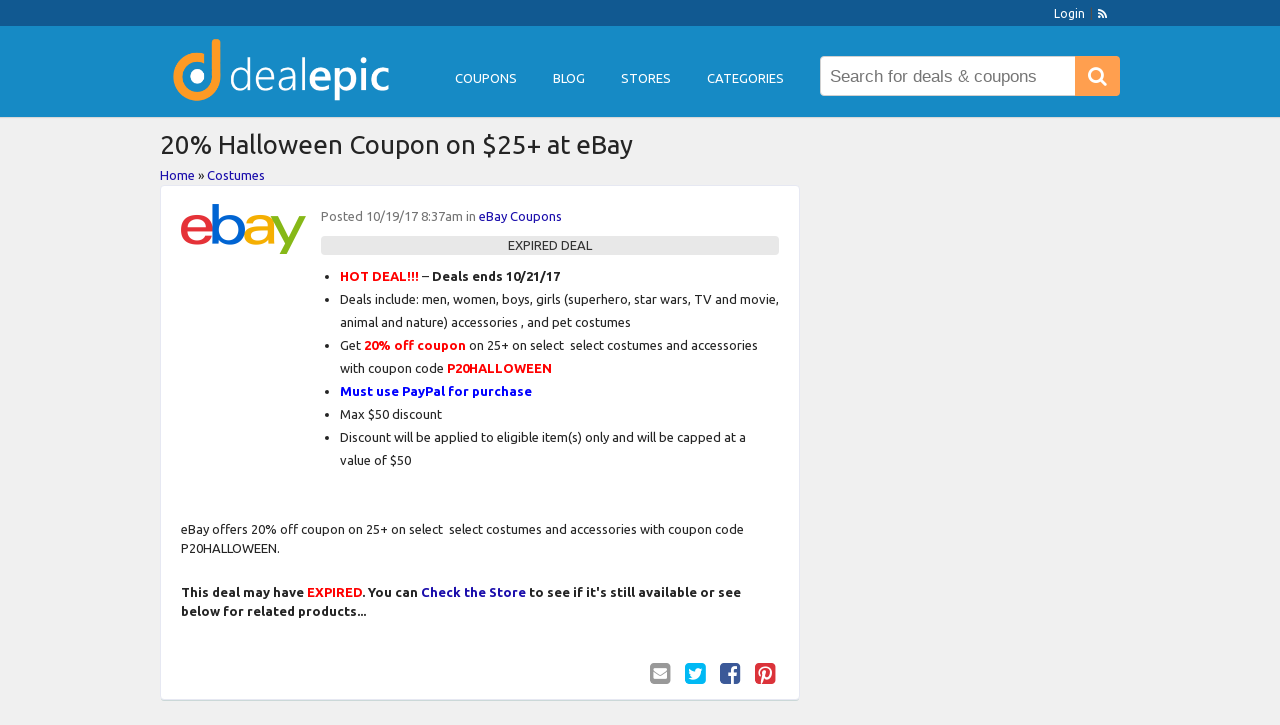

--- FILE ---
content_type: text/html; charset=UTF-8
request_url: https://www.dealepic.com/deal/20-halloween-coupon-25-ebay/
body_size: 9026
content:
<!DOCTYPE html>

<html lang="en-US">

<head>
	<meta http-equiv="Content-Type" content="text/html; charset=UTF-8" />
	<link rel="profile" href="https://gmpg.org/xfn/11" />

	<title>20% Halloween Coupon on $25+ at eBay - dealepic</title>

	<link rel="alternate" type="application/rss+xml" title="RSS 2.0" href="https://www.dealepic.com/feed/?post_type=coupon" />
	<link rel="pingback" href="https://www.dealepic.com/xmlrpc.php" />
	
	<!--[if IE]>
	<meta http-equiv="X-UA-Compatible" content="IE=edge,chrome=1">
	<![endif]-->
	<meta name="viewport" content="width=device-width, initial-scale=1" />
		
    <!--[if lt IE 7]><link rel="stylesheet" type="text/css" href="https://www.dealepic.com/template/styles/ie.css" media="screen"/><![endif]-->
       <!--[if IE 7]><link rel="stylesheet" type="text/css" href="https://www.dealepic.com/template/styles/ie7.css" media="screen"/><![endif]-->

	<meta name='robots' content='index, follow, max-image-preview:large, max-snippet:-1, max-video-preview:-1' />

	<!-- This site is optimized with the Yoast SEO Premium plugin v19.6 (Yoast SEO v19.13) - https://yoast.com/wordpress/plugins/seo/ -->
	<link rel="canonical" href="https://www.dealepic.com/deal/20-halloween-coupon-25-ebay/" />
	<meta property="og:locale" content="en_US" />
	<meta property="og:type" content="article" />
	<meta property="og:title" content="20% Halloween Coupon on $25+ at eBay" />
	<meta property="og:description" content="eBay offers 20% off coupon on 25+ on select  select costumes and accessories with coupon code P20HALLOWEEN." />
	<meta property="og:url" content="https://www.dealepic.com/deal/20-halloween-coupon-25-ebay/" />
	<meta property="og:site_name" content="dealepic" />
	<meta property="article:publisher" content="https://www.facebook.com/dealepic" />
	<meta property="article:modified_time" content="2017-10-19T15:48:33+00:00" />
	<meta property="og:image" content="https://www.dealepic.com/wp-content/uploads/2017/06/dealepic-logo-only-512-512-2.png" />
	<meta property="og:image:width" content="768" />
	<meta property="og:image:height" content="768" />
	<meta property="og:image:type" content="image/png" />
	<meta name="twitter:card" content="summary_large_image" />
	<script type="application/ld+json" class="yoast-schema-graph">{"@context":"https://schema.org","@graph":[{"@type":"WebPage","@id":"https://www.dealepic.com/deal/20-halloween-coupon-25-ebay/","url":"https://www.dealepic.com/deal/20-halloween-coupon-25-ebay/","name":"20% Halloween Coupon on $25+ at eBay - dealepic","isPartOf":{"@id":"https://www.dealepic.com/#website"},"datePublished":"2017-10-19T15:37:01+00:00","dateModified":"2017-10-19T15:48:33+00:00","breadcrumb":{"@id":"https://www.dealepic.com/deal/20-halloween-coupon-25-ebay/#breadcrumb"},"inLanguage":"en-US","potentialAction":[{"@type":"ReadAction","target":["https://www.dealepic.com/deal/20-halloween-coupon-25-ebay/"]}]},{"@type":"BreadcrumbList","@id":"https://www.dealepic.com/deal/20-halloween-coupon-25-ebay/#breadcrumb","itemListElement":[{"@type":"ListItem","position":1,"name":"Home","item":"https://www.dealepic.com/"},{"@type":"ListItem","position":2,"name":"deals","item":"https://www.dealepic.com/deal/"},{"@type":"ListItem","position":3,"name":"20% Halloween Coupon on $25+ at eBay"}]},{"@type":"WebSite","@id":"https://www.dealepic.com/#website","url":"https://www.dealepic.com/","name":"dealepic","description":"","potentialAction":[{"@type":"SearchAction","target":{"@type":"EntryPoint","urlTemplate":"https://www.dealepic.com/?s={search_term_string}"},"query-input":"required name=search_term_string"}],"inLanguage":"en-US"}]}</script>
	<!-- / Yoast SEO Premium plugin. -->


<link rel='dns-prefetch' href='//static.addtoany.com' />
<link rel='dns-prefetch' href='//ajax.googleapis.com' />
<link rel="alternate" type="application/rss+xml" title="dealepic &raquo; Feed" href="https://www.dealepic.com/feed/" />
<link rel="alternate" type="application/rss+xml" title="dealepic &raquo; Comments Feed" href="https://www.dealepic.com/comments/feed/" />
<link rel="alternate" type="application/rss+xml" title="dealepic &raquo; 20% Halloween Coupon on $25+ at eBay Comments Feed" href="https://www.dealepic.com/deal/20-halloween-coupon-25-ebay/feed/" />
<script type="text/javascript">
window._wpemojiSettings = {"baseUrl":"https:\/\/s.w.org\/images\/core\/emoji\/14.0.0\/72x72\/","ext":".png","svgUrl":"https:\/\/s.w.org\/images\/core\/emoji\/14.0.0\/svg\/","svgExt":".svg","source":{"concatemoji":"https:\/\/www.dealepic.com\/wp-includes\/js\/wp-emoji-release.min.js?ver=6.1.9"}};
/*! This file is auto-generated */
!function(e,a,t){var n,r,o,i=a.createElement("canvas"),p=i.getContext&&i.getContext("2d");function s(e,t){var a=String.fromCharCode,e=(p.clearRect(0,0,i.width,i.height),p.fillText(a.apply(this,e),0,0),i.toDataURL());return p.clearRect(0,0,i.width,i.height),p.fillText(a.apply(this,t),0,0),e===i.toDataURL()}function c(e){var t=a.createElement("script");t.src=e,t.defer=t.type="text/javascript",a.getElementsByTagName("head")[0].appendChild(t)}for(o=Array("flag","emoji"),t.supports={everything:!0,everythingExceptFlag:!0},r=0;r<o.length;r++)t.supports[o[r]]=function(e){if(p&&p.fillText)switch(p.textBaseline="top",p.font="600 32px Arial",e){case"flag":return s([127987,65039,8205,9895,65039],[127987,65039,8203,9895,65039])?!1:!s([55356,56826,55356,56819],[55356,56826,8203,55356,56819])&&!s([55356,57332,56128,56423,56128,56418,56128,56421,56128,56430,56128,56423,56128,56447],[55356,57332,8203,56128,56423,8203,56128,56418,8203,56128,56421,8203,56128,56430,8203,56128,56423,8203,56128,56447]);case"emoji":return!s([129777,127995,8205,129778,127999],[129777,127995,8203,129778,127999])}return!1}(o[r]),t.supports.everything=t.supports.everything&&t.supports[o[r]],"flag"!==o[r]&&(t.supports.everythingExceptFlag=t.supports.everythingExceptFlag&&t.supports[o[r]]);t.supports.everythingExceptFlag=t.supports.everythingExceptFlag&&!t.supports.flag,t.DOMReady=!1,t.readyCallback=function(){t.DOMReady=!0},t.supports.everything||(n=function(){t.readyCallback()},a.addEventListener?(a.addEventListener("DOMContentLoaded",n,!1),e.addEventListener("load",n,!1)):(e.attachEvent("onload",n),a.attachEvent("onreadystatechange",function(){"complete"===a.readyState&&t.readyCallback()})),(e=t.source||{}).concatemoji?c(e.concatemoji):e.wpemoji&&e.twemoji&&(c(e.twemoji),c(e.wpemoji)))}(window,document,window._wpemojiSettings);
</script>
<style type="text/css">
img.wp-smiley,
img.emoji {
	display: inline !important;
	border: none !important;
	box-shadow: none !important;
	height: 1em !important;
	width: 1em !important;
	margin: 0 0.07em !important;
	vertical-align: -0.1em !important;
	background: none !important;
	padding: 0 !important;
}
</style>
	<link rel='stylesheet' id='classic-theme-styles-css' href='https://www.dealepic.com/wp-includes/css/classic-themes.min.css?ver=1' type='text/css' media='all' />
<style id='global-styles-inline-css' type='text/css'>
body{--wp--preset--color--black: #000000;--wp--preset--color--cyan-bluish-gray: #abb8c3;--wp--preset--color--white: #ffffff;--wp--preset--color--pale-pink: #f78da7;--wp--preset--color--vivid-red: #cf2e2e;--wp--preset--color--luminous-vivid-orange: #ff6900;--wp--preset--color--luminous-vivid-amber: #fcb900;--wp--preset--color--light-green-cyan: #7bdcb5;--wp--preset--color--vivid-green-cyan: #00d084;--wp--preset--color--pale-cyan-blue: #8ed1fc;--wp--preset--color--vivid-cyan-blue: #0693e3;--wp--preset--color--vivid-purple: #9b51e0;--wp--preset--gradient--vivid-cyan-blue-to-vivid-purple: linear-gradient(135deg,rgba(6,147,227,1) 0%,rgb(155,81,224) 100%);--wp--preset--gradient--light-green-cyan-to-vivid-green-cyan: linear-gradient(135deg,rgb(122,220,180) 0%,rgb(0,208,130) 100%);--wp--preset--gradient--luminous-vivid-amber-to-luminous-vivid-orange: linear-gradient(135deg,rgba(252,185,0,1) 0%,rgba(255,105,0,1) 100%);--wp--preset--gradient--luminous-vivid-orange-to-vivid-red: linear-gradient(135deg,rgba(255,105,0,1) 0%,rgb(207,46,46) 100%);--wp--preset--gradient--very-light-gray-to-cyan-bluish-gray: linear-gradient(135deg,rgb(238,238,238) 0%,rgb(169,184,195) 100%);--wp--preset--gradient--cool-to-warm-spectrum: linear-gradient(135deg,rgb(74,234,220) 0%,rgb(151,120,209) 20%,rgb(207,42,186) 40%,rgb(238,44,130) 60%,rgb(251,105,98) 80%,rgb(254,248,76) 100%);--wp--preset--gradient--blush-light-purple: linear-gradient(135deg,rgb(255,206,236) 0%,rgb(152,150,240) 100%);--wp--preset--gradient--blush-bordeaux: linear-gradient(135deg,rgb(254,205,165) 0%,rgb(254,45,45) 50%,rgb(107,0,62) 100%);--wp--preset--gradient--luminous-dusk: linear-gradient(135deg,rgb(255,203,112) 0%,rgb(199,81,192) 50%,rgb(65,88,208) 100%);--wp--preset--gradient--pale-ocean: linear-gradient(135deg,rgb(255,245,203) 0%,rgb(182,227,212) 50%,rgb(51,167,181) 100%);--wp--preset--gradient--electric-grass: linear-gradient(135deg,rgb(202,248,128) 0%,rgb(113,206,126) 100%);--wp--preset--gradient--midnight: linear-gradient(135deg,rgb(2,3,129) 0%,rgb(40,116,252) 100%);--wp--preset--duotone--dark-grayscale: url('#wp-duotone-dark-grayscale');--wp--preset--duotone--grayscale: url('#wp-duotone-grayscale');--wp--preset--duotone--purple-yellow: url('#wp-duotone-purple-yellow');--wp--preset--duotone--blue-red: url('#wp-duotone-blue-red');--wp--preset--duotone--midnight: url('#wp-duotone-midnight');--wp--preset--duotone--magenta-yellow: url('#wp-duotone-magenta-yellow');--wp--preset--duotone--purple-green: url('#wp-duotone-purple-green');--wp--preset--duotone--blue-orange: url('#wp-duotone-blue-orange');--wp--preset--font-size--small: 13px;--wp--preset--font-size--medium: 20px;--wp--preset--font-size--large: 36px;--wp--preset--font-size--x-large: 42px;--wp--preset--spacing--20: 0.44rem;--wp--preset--spacing--30: 0.67rem;--wp--preset--spacing--40: 1rem;--wp--preset--spacing--50: 1.5rem;--wp--preset--spacing--60: 2.25rem;--wp--preset--spacing--70: 3.38rem;--wp--preset--spacing--80: 5.06rem;}:where(.is-layout-flex){gap: 0.5em;}body .is-layout-flow > .alignleft{float: left;margin-inline-start: 0;margin-inline-end: 2em;}body .is-layout-flow > .alignright{float: right;margin-inline-start: 2em;margin-inline-end: 0;}body .is-layout-flow > .aligncenter{margin-left: auto !important;margin-right: auto !important;}body .is-layout-constrained > .alignleft{float: left;margin-inline-start: 0;margin-inline-end: 2em;}body .is-layout-constrained > .alignright{float: right;margin-inline-start: 2em;margin-inline-end: 0;}body .is-layout-constrained > .aligncenter{margin-left: auto !important;margin-right: auto !important;}body .is-layout-constrained > :where(:not(.alignleft):not(.alignright):not(.alignfull)){max-width: var(--wp--style--global--content-size);margin-left: auto !important;margin-right: auto !important;}body .is-layout-constrained > .alignwide{max-width: var(--wp--style--global--wide-size);}body .is-layout-flex{display: flex;}body .is-layout-flex{flex-wrap: wrap;align-items: center;}body .is-layout-flex > *{margin: 0;}:where(.wp-block-columns.is-layout-flex){gap: 2em;}.has-black-color{color: var(--wp--preset--color--black) !important;}.has-cyan-bluish-gray-color{color: var(--wp--preset--color--cyan-bluish-gray) !important;}.has-white-color{color: var(--wp--preset--color--white) !important;}.has-pale-pink-color{color: var(--wp--preset--color--pale-pink) !important;}.has-vivid-red-color{color: var(--wp--preset--color--vivid-red) !important;}.has-luminous-vivid-orange-color{color: var(--wp--preset--color--luminous-vivid-orange) !important;}.has-luminous-vivid-amber-color{color: var(--wp--preset--color--luminous-vivid-amber) !important;}.has-light-green-cyan-color{color: var(--wp--preset--color--light-green-cyan) !important;}.has-vivid-green-cyan-color{color: var(--wp--preset--color--vivid-green-cyan) !important;}.has-pale-cyan-blue-color{color: var(--wp--preset--color--pale-cyan-blue) !important;}.has-vivid-cyan-blue-color{color: var(--wp--preset--color--vivid-cyan-blue) !important;}.has-vivid-purple-color{color: var(--wp--preset--color--vivid-purple) !important;}.has-black-background-color{background-color: var(--wp--preset--color--black) !important;}.has-cyan-bluish-gray-background-color{background-color: var(--wp--preset--color--cyan-bluish-gray) !important;}.has-white-background-color{background-color: var(--wp--preset--color--white) !important;}.has-pale-pink-background-color{background-color: var(--wp--preset--color--pale-pink) !important;}.has-vivid-red-background-color{background-color: var(--wp--preset--color--vivid-red) !important;}.has-luminous-vivid-orange-background-color{background-color: var(--wp--preset--color--luminous-vivid-orange) !important;}.has-luminous-vivid-amber-background-color{background-color: var(--wp--preset--color--luminous-vivid-amber) !important;}.has-light-green-cyan-background-color{background-color: var(--wp--preset--color--light-green-cyan) !important;}.has-vivid-green-cyan-background-color{background-color: var(--wp--preset--color--vivid-green-cyan) !important;}.has-pale-cyan-blue-background-color{background-color: var(--wp--preset--color--pale-cyan-blue) !important;}.has-vivid-cyan-blue-background-color{background-color: var(--wp--preset--color--vivid-cyan-blue) !important;}.has-vivid-purple-background-color{background-color: var(--wp--preset--color--vivid-purple) !important;}.has-black-border-color{border-color: var(--wp--preset--color--black) !important;}.has-cyan-bluish-gray-border-color{border-color: var(--wp--preset--color--cyan-bluish-gray) !important;}.has-white-border-color{border-color: var(--wp--preset--color--white) !important;}.has-pale-pink-border-color{border-color: var(--wp--preset--color--pale-pink) !important;}.has-vivid-red-border-color{border-color: var(--wp--preset--color--vivid-red) !important;}.has-luminous-vivid-orange-border-color{border-color: var(--wp--preset--color--luminous-vivid-orange) !important;}.has-luminous-vivid-amber-border-color{border-color: var(--wp--preset--color--luminous-vivid-amber) !important;}.has-light-green-cyan-border-color{border-color: var(--wp--preset--color--light-green-cyan) !important;}.has-vivid-green-cyan-border-color{border-color: var(--wp--preset--color--vivid-green-cyan) !important;}.has-pale-cyan-blue-border-color{border-color: var(--wp--preset--color--pale-cyan-blue) !important;}.has-vivid-cyan-blue-border-color{border-color: var(--wp--preset--color--vivid-cyan-blue) !important;}.has-vivid-purple-border-color{border-color: var(--wp--preset--color--vivid-purple) !important;}.has-vivid-cyan-blue-to-vivid-purple-gradient-background{background: var(--wp--preset--gradient--vivid-cyan-blue-to-vivid-purple) !important;}.has-light-green-cyan-to-vivid-green-cyan-gradient-background{background: var(--wp--preset--gradient--light-green-cyan-to-vivid-green-cyan) !important;}.has-luminous-vivid-amber-to-luminous-vivid-orange-gradient-background{background: var(--wp--preset--gradient--luminous-vivid-amber-to-luminous-vivid-orange) !important;}.has-luminous-vivid-orange-to-vivid-red-gradient-background{background: var(--wp--preset--gradient--luminous-vivid-orange-to-vivid-red) !important;}.has-very-light-gray-to-cyan-bluish-gray-gradient-background{background: var(--wp--preset--gradient--very-light-gray-to-cyan-bluish-gray) !important;}.has-cool-to-warm-spectrum-gradient-background{background: var(--wp--preset--gradient--cool-to-warm-spectrum) !important;}.has-blush-light-purple-gradient-background{background: var(--wp--preset--gradient--blush-light-purple) !important;}.has-blush-bordeaux-gradient-background{background: var(--wp--preset--gradient--blush-bordeaux) !important;}.has-luminous-dusk-gradient-background{background: var(--wp--preset--gradient--luminous-dusk) !important;}.has-pale-ocean-gradient-background{background: var(--wp--preset--gradient--pale-ocean) !important;}.has-electric-grass-gradient-background{background: var(--wp--preset--gradient--electric-grass) !important;}.has-midnight-gradient-background{background: var(--wp--preset--gradient--midnight) !important;}.has-small-font-size{font-size: var(--wp--preset--font-size--small) !important;}.has-medium-font-size{font-size: var(--wp--preset--font-size--medium) !important;}.has-large-font-size{font-size: var(--wp--preset--font-size--large) !important;}.has-x-large-font-size{font-size: var(--wp--preset--font-size--x-large) !important;}
.wp-block-navigation a:where(:not(.wp-element-button)){color: inherit;}
:where(.wp-block-columns.is-layout-flex){gap: 2em;}
.wp-block-pullquote{font-size: 1.5em;line-height: 1.6;}
</style>
<link rel='stylesheet' id='wpos-slick-style-css' href='https://www.dealepic.com/wp-content/plugins/wp-responsive-recent-post-slider/assets/css/slick.css?ver=3.5' type='text/css' media='all' />
<link rel='stylesheet' id='wppsac-public-style-css' href='https://www.dealepic.com/wp-content/plugins/wp-responsive-recent-post-slider/assets/css/recent-post-style.css?ver=3.5' type='text/css' media='all' />
<link rel='stylesheet' id='at-main-css' href='https://www.dealepic.com/template/style.css?ver=5.3.1.8' type='text/css' media='all' />
<link rel='stylesheet' id='colorbox-css' href='https://www.dealepic.com/template/framework/js/colorbox/colorbox.css?ver=1.5.14' type='text/css' media='all' />
<link rel='stylesheet' id='jquery-ui-style-css' href='https://www.dealepic.com/template/framework/styles/jquery-ui/jquery-ui.min.css?ver=1.11.2' type='text/css' media='all' />
<link rel='stylesheet' id='app-reports-css' href='https://www.dealepic.com/template/includes/reports/style.css?ver=1.0' type='text/css' media='all' />
<link rel='stylesheet' id='recent-posts-widget-with-thumbnails-public-style-css' href='https://www.dealepic.com/wp-content/plugins/recent-posts-widget-with-thumbnails/public.css?ver=7.1.1' type='text/css' media='all' />
<link rel='stylesheet' id='addtoany-css' href='https://www.dealepic.com/wp-content/plugins/add-to-any/addtoany.min.css?ver=1.16' type='text/css' media='all' />
<style id='addtoany-inline-css' type='text/css'>
@media screen and (max-width:980px){
.a2a_floating_style.a2a_vertical_style{display:none;}
}
</style>
<link rel='stylesheet' id='font-awesome-css' href='https://www.dealepic.com/wp-content/plugins/types/vendor/toolset/toolset-common/res/lib/font-awesome/css/font-awesome.min.css?ver=4.7.0' type='text/css' media='screen' />
<link rel='stylesheet' id='fl-color-css' href='https://www.dealepic.com/template/blue.css?ver=6.1.9' type='text/css' media='all' />
<script type='text/javascript' id='addtoany-core-js-before'>
window.a2a_config=window.a2a_config||{};a2a_config.callbacks=[];a2a_config.overlays=[];a2a_config.templates={};
</script>
<script type='text/javascript' async src='https://static.addtoany.com/menu/page.js' id='addtoany-core-js'></script>
<script type='text/javascript' src='https://ajax.googleapis.com/ajax/libs/jquery/1.10.2/jquery.min.js?ver=1.10.2' id='jquery-js'></script>
<script type='text/javascript' async src='https://www.dealepic.com/wp-content/plugins/add-to-any/addtoany.min.js?ver=1.1' id='addtoany-jquery-js'></script>
<script type='text/javascript' src='https://www.dealepic.com/wp-includes/js/jquery/ui/core.min.js?ver=1.13.2' id='jquery-ui-core-js'></script>
<script type='text/javascript' src='https://www.dealepic.com/wp-includes/js/jquery/ui/datepicker.min.js?ver=1.13.2' id='jquery-ui-datepicker-js'></script>
<script type='text/javascript' id='jquery-ui-datepicker-js-after'>
jQuery(function(jQuery){jQuery.datepicker.setDefaults({"closeText":"Close","currentText":"Today","monthNames":["January","February","March","April","May","June","July","August","September","October","November","December"],"monthNamesShort":["Jan","Feb","Mar","Apr","May","Jun","Jul","Aug","Sep","Oct","Nov","Dec"],"nextText":"Next","prevText":"Previous","dayNames":["Sunday","Monday","Tuesday","Wednesday","Thursday","Friday","Saturday"],"dayNamesShort":["Sun","Mon","Tue","Wed","Thu","Fri","Sat"],"dayNamesMin":["S","M","T","W","T","F","S"],"dateFormat":"MM d, yy","firstDay":1,"isRTL":false});});
</script>
<script type='text/javascript' id='jquery-ui-datepicker-lang-js-extra'>
/* <![CDATA[ */
var datepickerL10n = {"isRTL":"","firstDay":"1","dateFormat":"yy-mm-dd","closeText":"Done","prevText":"Prev","nextText":"Next","currentText":"Today","weekHeader":"Wk","monthNames":["January","February","March","April","May","June","July","August","September","October","November","December"],"monthNamesShort":["Jan","Feb","Mar","Apr","May","Jun","Jul","Aug","Sep","Oct","Nov","Dec"],"dayNames":["Sunday","Monday","Tuesday","Wednesday","Thursday","Friday","Saturday"],"dayNamesShort":["Sun","Mon","Tue","Wed","Thu","Fri","Sat"],"dayNamesMin":["Su","Mo","Tu","We","Th","Fr","Sa"]};
/* ]]> */
</script>
<script type='text/javascript' src='https://www.dealepic.com/template/framework/js/jquery-ui/jquery.ui.datepicker-lang.js?ver=6.1.9' id='jquery-ui-datepicker-lang-js'></script>
<script type='text/javascript' src='https://www.dealepic.com/template/includes/js/easing.js?ver=1.3' id='jqueryeasing-js'></script>
<script type='text/javascript' src='https://www.dealepic.com/template/includes/js/jcarousellite.min.js?ver=1.8.5' id='jcarousellite-js'></script>
<script type='text/javascript' src='https://www.dealepic.com/template/includes/js/zeroclipboard/ZeroClipboard.min.js?ver=2.2.0-beta.3' id='zeroclipboard-js'></script>
<script type='text/javascript' id='theme-scripts-js-extra'>
/* <![CDATA[ */
var flatter_params = {"app_tax_store":"stores","ajax_url":"\/wp-admin\/admin-ajax.php","templateurl":"https:\/\/www.dealepic.com","is_mobile":"","text_copied":"Copied","home_url":"https:\/\/www.dealepic.com\/","text_mobile_primary":"Menu","text_mobile_top":"Go to","text_before_delete_coupon":"Are you sure you want to delete this coupon?","text_sent_email":"Your email has been sent!","text_shared_email_success":"This coupon was successfully shared with","text_shared_email_failed":"There was a problem sharing this coupon with","force_affiliate":"1","direct_links":"1"};
/* ]]> */
</script>
<script type='text/javascript' src='https://www.dealepic.com/template/ct/includes/js/theme-scripts.js?ver=6.1.9' id='theme-scripts-js'></script>
<script type='text/javascript' src='https://www.dealepic.com/template/framework/js/colorbox/jquery.colorbox.min.js?ver=1.5.14' id='colorbox-js'></script>
<script type='text/javascript' src='https://www.dealepic.com/template/framework/js/validate/jquery.validate.min.js?ver=1.13.0' id='validate-js'></script>
<script type='text/javascript' id='validate-lang-js-extra'>
/* <![CDATA[ */
var validateL10n = {"required":"This field is required.","remote":"Please fix this field.","email":"Please enter a valid email address.","url":"Please enter a valid URL.","date":"Please enter a valid date.","dateISO":"Please enter a valid date (ISO).","number":"Please enter a valid number.","digits":"Please enter only digits.","creditcard":"Please enter a valid credit card number.","equalTo":"Please enter the same value again.","maxlength":"Please enter no more than {0} characters.","minlength":"Please enter at least {0} characters.","rangelength":"Please enter a value between {0} and {1} characters long.","range":"Please enter a value between {0} and {1}.","max":"Please enter a value less than or equal to {0}.","min":"Please enter a value greater than or equal to {0}."};
/* ]]> */
</script>
<script type='text/javascript' src='https://www.dealepic.com/template/framework/js/validate/jquery.validate-lang.js?ver=6.1.9' id='validate-lang-js'></script>
<script type='text/javascript' src='https://www.dealepic.com/template/includes/js/jquery.tinynav.min.js?ver=1.1' id='tinynav-js'></script>
<script type='text/javascript' src='https://www.dealepic.com/template/framework/js/footable/jquery.footable.min.js?ver=2.0.3' id='footable-js'></script>
<link rel="https://api.w.org/" href="https://www.dealepic.com/wp-json/" /><link rel="EditURI" type="application/rsd+xml" title="RSD" href="https://www.dealepic.com/xmlrpc.php?rsd" />
<link rel="wlwmanifest" type="application/wlwmanifest+xml" href="https://www.dealepic.com/wp-includes/wlwmanifest.xml" />
<link rel='shortlink' href='https://www.dealepic.com/?p=310671' />
<link rel="alternate" type="application/json+oembed" href="https://www.dealepic.com/wp-json/oembed/1.0/embed?url=https%3A%2F%2Fwww.dealepic.com%2Fdeal%2F20-halloween-coupon-25-ebay%2F" />
<link rel="alternate" type="text/xml+oembed" href="https://www.dealepic.com/wp-json/oembed/1.0/embed?url=https%3A%2F%2Fwww.dealepic.com%2Fdeal%2F20-halloween-coupon-25-ebay%2F&#038;format=xml" />
<link rel="shortcut icon" href="https://www.dealepic.com/images/favicon.ico" />
	<!-- PIE active classes -->
	<style type="text/css">
		#nav .active, #nav li { behavior: url(https://www.dealepic.com/template/includes/js/pie.htc); }
	</style>
	<!-- end PIE active classes -->
	<style type="text/css" id="clpr-header-css">
			#logo h1 a,
		#logo h1 a:hover,
		#logo .description {
			color: #ffffff;
		}
		
	</style>
	<link rel="icon" href="https://www.dealepic.com/wp-content/uploads/2017/06/cropped-dealepic-logo-only-512-512-2-32x32.png" sizes="32x32" />
<link rel="icon" href="https://www.dealepic.com/wp-content/uploads/2017/06/cropped-dealepic-logo-only-512-512-2-192x192.png" sizes="192x192" />
<link rel="apple-touch-icon" href="https://www.dealepic.com/wp-content/uploads/2017/06/cropped-dealepic-logo-only-512-512-2-180x180.png" />
<meta name="msapplication-TileImage" content="https://www.dealepic.com/wp-content/uploads/2017/06/cropped-dealepic-logo-only-512-512-2-270x270.png" />
	
	<!--[if lt IE 9]>
		<script src="https://cdnjs.cloudflare.com/ajax/libs/html5shiv/3.6.1/html5shiv.js"></script>
	<![endif]-->
	
	<meta name="p:domain_verify" content="6e1655dea4a77f266ec52139deb1b249"/>

</head>

<body id="top" class="deal-template-default single single-deal postid-310671 single-format-standard responsive-menu">

	
	<div id="wrapper">

		<div class="bg">&nbsp;</div>

		<div class="w1">

						<div id="header">

	<div class="holder holder-panel clearfix">

		<div class="frame">

			<div class="panel">
				
				
				<div class="bar clearfix">

					<ul class="socialfp">


											<li><a class="rss" href="https://www.dealepic.com/feed/?post_type=coupon" rel="nofollow" target="_blank"><i class="fa fa-rss"></i></a></li>
				
 
						
						
					</ul>

					<ul class="add-nav">

						<li><a href="https://www.dealepic.com/login/">Login</a></li>
					</ul>

				</div>

			</div>

		</div> <!-- #frame -->

	</div> <!-- #holder -->
	
	<div class="holder holder-logo clearfix">
		
		<div class="frame">
			
			<div class="header-bar">  
			
			
									
<div class="search-box">

	<form role="search" method="get" class="search-form" action="https://www.dealepic.com/" >

		<button value="Search" title="Search" type="submit" class="btn-submit"><i class="fa fa-search"></i><span>Search</span></button>
		
		<label class="screen-reader-text" for="s">Search for:</label>
				
		<input type="search" class="text newtag" id="s" name="s" value="" placeholder="Search for deals &amp; coupons" />
		
	</form>

</div>

 
				
				<div id="logo">
					
											<a class="site-logo" href="https://www.dealepic.com/">
							<img src="https://www.dealepic.com/wp-content/uploads/2017/06/logo-500-130.png" class="header-logo" alt="dealepic" />
						</a>
																<div class="description"></div>
									</div>

				<div class="header_menu_res">
			
					<a class="menu-toggle" href="#"><img src="https://www.dealepic.com/template/images/menu-white.png" alt="Menu" /></a>
				<ul id="menu-footer" class="menu"><li id="menu-item-44" class="menu-item menu-item-type-custom menu-item-object-custom menu-item-44"><a href="/coupon-codes">Coupons</a></li>
<li id="menu-item-427588" class="menu-item menu-item-type-custom menu-item-object-custom menu-item-427588"><a href="https://www.dealepic.com/blog/">Blog</a></li>
<li id="menu-item-427618" class="menu-item menu-item-type-custom menu-item-object-custom menu-item-427618"><a href="https://www.dealepic.com/stores/">Stores</a></li>
<li id="menu-item-29" class="menu-item menu-item-type-post_type menu-item-object-page menu-item-29"><a href="https://www.dealepic.com/categories/">Categories</a></li>
</ul>				
					<div class="clr"></div>			
					

				</div> <!-- /header_menu_res -->
				
			</div> <!-- #header-bar -->
			
		</div> <!-- #frame -->
		
	</div> <!-- #holder -->
	
	
	<div class="toplowermenu">	
		<div class="header_menu">
		


			<div class="header_menu_res">
			
				<div id="titlelogo">
					
											<a class="site-logo" href="https://www.dealepic.com/">
							<img src="https://www.dealepic.com/wp-content/uploads/2017/06/logo-500-130.png" class="header-logo" alt="dealepic" />
						</a>
																<div class="description"></div>
										
				</div>
			
			
				 

	<a id="search-menu" class="search-menu" href="#"><i class="fa fa-search"></i></a>
	<div id="search-box" class="search-box">		

		<form role="search" method="get" class="search-form" action="https://www.dealepic.com/" >
	
			<button value="Search" title="Search" type="submit" class="btn-submit"><i class="fa fa-search"></i><span>Search</span></button>
			
			<label class="screen-reader-text" for="s">Search for:</label>
					
			<input type="search" class="text newtag" id="s" name="s" value="" placeholder="Search deals &amp; coupons" />
			
		</form>
		
	</div>

	
    <script type="text/javascript">            
    var searchvisible = 0;            
    $("#search-menu").click(function(e){ 
        //This stops the page scrolling to the top on a # link.
        e.preventDefault();
        if (searchvisible ===0) {
            //Search is currently hidden. Slide down and show it.
            $("#search-box").slideDown(200);
            $("#s").focus(); //Set focus on the search input field.
            searchvisible = 1; //Set search visible flag to visible.
        } else {
            //Search is currently showing. Slide it back up and hide it.
            $("#search-box").slideUp(200);
            searchvisible = 0;
        }
    });
    </script> 
    
			
				<a class="menu-toggle" href="#"><img src="https://www.dealepic.com/template/images/menu-white.png" alt="Menu" /></a>
				<ul id="menu-footer-1" class="menu"><li class="menu-item menu-item-type-custom menu-item-object-custom menu-item-44"><a href="/coupon-codes">Coupons</a></li>
<li class="menu-item menu-item-type-custom menu-item-object-custom menu-item-427588"><a href="https://www.dealepic.com/blog/">Blog</a></li>
<li class="menu-item menu-item-type-custom menu-item-object-custom menu-item-427618"><a href="https://www.dealepic.com/stores/">Stores</a></li>
<li class="menu-item menu-item-type-post_type menu-item-object-page menu-item-29"><a href="https://www.dealepic.com/categories/">Categories</a></li>
</ul>			
				<div class="clr"></div>

			</div> <!-- /header_menu_res -->
								

		</div> <!-- /header_menu -->
	</div> <!-- toplowermenu -->
	
</div> <!-- #header -->
			
			<div id="main">

			
<head>
<style type="text/css">
.auto-style1 {
	color: #FF0000;
}
</style>



</head>



	
																				
												<h1 class="entry-title">20% Halloween Coupon on $25+ at eBay</h1>														
																						
																					
										


								
	<div class="breadcrumb">
		<span><a href="/">Home</a> » <i class="icon-folder-open"></i><a href="https://www.dealepic.com/category/costumes/" rel="tag">Costumes</a></span>
	</div>



<div id="content">

	
	
	
		
			
			
			
			<div class="content-box post-310671 deal type-deal status-publish format-standard hentry coupon_category-costumes stores-ebay" id="post-310671">

				<div class="box-c">

					<div class="box-holder">

						<div class="blog">
						
							<div class="head-box">

								<div class="deal-holder">
									<div class="deal-image">
										<a href="https://www.dealepic.com/go/20-halloween-coupon-25-ebay/310671" target="_blank" rel="nofollow">
																		<img src="https://s.skimresources.com/logos/12681_ebay-logo.png" width="80" height="33" alt="20% Halloween Coupon on $25+ at eBay" /></a>
									</div>
									
									<div class="deal-price">


																			
							
									</div>										
								</div> <!-- deal-holder -->
								
								<div class="deal-main">
																
									
									<div class="dateposted">Posted 10/19/17 8:37am in<div class="hide-break"><br></div>
									<a href='https://www.dealepic.com/coupons/ebay/' rel='tag'>eBay Coupons</a></div>
									
	
									<div class="expired-coupon-info iconfix">Expired Deal</div>									
									
									<div class="smalldeal-price">
									
												
																						
												
												
												
									</div>											
										
									<div class="deal-content">
										<p><ul>
<li><strong><span style="color: red;">HOT DEAL!!!</span></strong> &#8211; <strong>Deals ends 10/21/17</strong></li>
<li>Deals include: men, women, boys, girls (superhero, star wars, TV and movie, animal and nature) accessories , and pet costumes</li>
<li>Get<strong><span style="color: #ff0000;"> 20% off coupon</span></strong> on 25+ on select  select costumes and accessories with coupon code <span style="color: #ff0000;"><b>P20HALLOWEEN</b></span></li>
<li><span style="color: #0000ff;"><strong>Must use PayPal for purchase</strong></span></li>
<li>Max $50 discount</li>
<li>Discount will be applied to eligible item(s) only and will be capped at a value of $50</li>
</ul>
										</p>
									</div>	
									


																						<br><br>
											
												
								</div> <!-- #deal-main -->

								
							</div> <!-- #head-box -->

							<div class="deal-excerpt">

								<p><p>eBay offers 20% off coupon on 25+ on select  select costumes and accessories with coupon code P20HALLOWEEN.</p>

								
																

																
								

								

															
																	

								<div class = "thetags">
																</div>
								

									
									<br><b>This deal may have 
								<span class="auto-style1">EXPIRED</span>. You can 
								<a href="https://www.dealepic.com/go/20-halloween-coupon-25-ebay/310671" rel="nofollow" target="_blank">Check the Store</a> to see if it's still available or see below for related products...</b><br><br>		


										<script type="text/javascript">
										amzn_assoc_placement = "adunit0";
										amzn_assoc_search_bar = "false";
										amzn_assoc_tracking_id = "dealepic-exp-20";
										amzn_assoc_ad_mode = "search";
										amzn_assoc_ad_type = "smart";
										amzn_assoc_marketplace = "amazon";
										amzn_assoc_region = "US";
										amzn_assoc_title = "Shop Related Products";
										amzn_assoc_default_search_phrase = "Halloween ccostume";
										amzn_assoc_default_category = "All";
										amzn_assoc_linkid = "152d27d5ac1fffe102f086b981c905b5";
										amzn_assoc_rows = "1";
										</script>
										<script src="//z-na.amazon-adsystem.com/widgets/onejs?MarketPlace=US"></script>									

								
						
								</p>									
							</div>
							<br>
													
							<div class="user-bar">	

								
								
	<ul class="inner-social">

		<li><a class="mail" href="#" data-id="310671" rel="nofollow">Email to Friend</a></li>

		<li><a class="twitter" href="https://twitter.com/home?status=20%25+Halloween+Coupon+on+%2425%2B+at+eBay+coupon+from+dealepic+-+https%3A%2F%2Fwww.dealepic.com%2Fdeal%2F20-halloween-coupon-25-ebay%2F" rel="nofollow" target="_blank">Twitter</a></li>

		<li><a class="facebook" href="javascript:void(0);" onclick="window.open('https://www.facebook.com/sharer.php?t=20%25+Halloween+Coupon+on+%2425%2B+at+eBay+coupon+from+dealepic&amp;u=https%3A%2F%2Fwww.dealepic.com%2Fdeal%2F20-halloween-coupon-25-ebay%2F','doc', 'width=638,height=500,scrollbars=yes,resizable=auto');" rel="nofollow">Facebook</a></li>



				
							<li><a class="pinterest" href="//pinterest.com/pin/create/button/?url=https%3A%2F%2Fwww.dealepic.com%2Fdeal%2F20-halloween-coupon-25-ebay%2F&amp;media=https://s.skimresources.com/logos/12681_ebay-logo.png&amp;description=20%25+Halloween+Coupon+on+%2425%2B+at+eBay+coupon+from+dealepic" data-pin-do="buttonPin" data-pin-config="beside" rel="nofollow" target="_blank">Pinterest</a></li>
					
 				


	</ul>

																	
							</div> <!-- #user-bar -->

						</div> <!-- #blog -->

					</div> <!-- #box-holder -->

				</div> <!-- #box-c -->

			</div> <!-- #content-box -->

						
			



--- FILE ---
content_type: application/x-javascript
request_url: https://www.dealepic.com/template/ct/includes/js/theme-scripts.js?ver=6.1.9
body_size: 4319
content:
/*
 * jQuery functions
 * Written by AppThemes
 *
 * Built for use with the jQuery library
 * http://jquery.com
 *
 * Version 1.0
 *
 * Left .js uncompressed so it's easier to customize
 */

// <![CDATA[

jQuery(document).ready(function() {

	if ( flatter_params.is_mobile ) {
		jQuery('ul.store-thumb-list li').click(function(){
			location.href = jQuery(this).find('a').attr('href');
			return false;
		});
	}

	/* makes the tables responsive */
	if ( jQuery.isFunction( jQuery.fn.footable ) ) {
		jQuery('.footable').footable();
	}
	
	/* initialize the datepicker for forms */
	jQuery('#couponForm .datepicker').datepicker({
		dateFormat: 'yy-mm-dd',
		minDate: 0
	});

	/* initialize the form validation */
	if ( jQuery.isFunction(jQuery.fn.validate) ) {
		jQuery("#couponForm, #loginForm, #commentForm").validate({
			ignore: '.ignore',
			errorClass: "invalid",
			errorElement: "div",
			rules: {
				'post_content': {
					minlength: 15
				}
			}
		});
	}

	/* hide flash elements on ColorBox load */
	jQuery(document).bind("cbox_open", function() {
		//jQuery('object, embed, iframe').css({'visibility':'hidden'});
	});
	jQuery(document).bind("cbox_closed", function() {
		jQuery('object, embed, iframe').css({'visibility':'inherit'});
	});
	
	if ( jQuery.isFunction( jQuery.fn.jCarouselLite ) ) {
		jQuery(".slide-contain").jCarouselLite({
			btnNext: ".gallery-holder .next",
			btnPrev: ".gallery-holder .prev",
			visible: ( jQuery(window).width() < 940 ) ? 3 : 4,
			scroll: 4,
			pause: false,
			auto: false,
			timeout: 2800,
			speed: 700,
			easing: "easeOutQuint" // for different types of easing, see easing.js
		});
		
		jQuery(".store-widget-slider").jCarouselLite({
			vertical: true,
			visible: 2,
			pause: true,
			auto: true,
			timeout: 2800,
			speed: 1100
		});
	}
	

	/* coupons links behaviour */
	if ( flatter_params.direct_links == '1' ) {
		jQuery(".coupon_type-coupon-code a.coupon-code-link, .featured-slider a.coupon-code, .featured-slider a.coupon-hidden").each(function() {
			var client = new ZeroClipboard( jQuery(this) );
			client.on( "ready", function( readyEvent ) {
			  client.on( "aftercopy", function( event ) {
				//Add a complete event to let the user know the text was copied
				jQuery(event.target).fadeOut('fast').html('<span>' + event.data["text/plain"] + '</span>').fadeIn('fast');
				jQuery(event.target).removeClass( 'coupon-hidden' ).addClass( 'coupon-code' );
			  } );
			} );
		});
		
	} else if ( jQuery.isFunction(jQuery.colorbox) ) {
		
		jQuery( document ).on('click', '.coupon_type-coupon-code a.coupon-code-link, .featured-slider a.coupon-code, .featured-slider a.coupon-hidden', function() {
			var couponcode = jQuery(this).data('clipboard-text');
			var linkID = jQuery(this).attr('id');
			jQuery(this).fadeOut('fast').html('<span>' + couponcode + '</span>').fadeIn('fast');
			if( jQuery(this).hasClass( 'coupon-hidden' ) ) {
				jQuery(this).removeClass( 'coupon-hidden' ).addClass( 'coupon-code' );
			}
			jQuery(this).parent().next().hide();
			jQuery.colorbox({
				href: flatter_params.ajax_url + "?action=coupon-code-popup&id=" + linkID,
				transition:'fade',
				maxWidth:'100%',
				onLoad: function() {
					if ( flatter_params.is_mobile ) {
						jQuery('#cboxOverlay, #wrapper').hide();
					}
				},
				onComplete: function() {
					var clip = new ZeroClipboard( jQuery('#copy-button') );
					clip.on( 'ready', function( readyEvent ) {
						jQuery('.coupon-code-popup').addClass('zeroclipboard-ready');
					});
					clip.on( 'aftercopy', function( event ) {
						jQuery("#copy-button").html(flatter_params.text_copied);
						jQuery('.coupon-code-popup').addClass('zeroclipboard-aftercopy');
						jQuery('.coupon-code-popup .popup-code-info a').fadeOut().addClass('btn').fadeIn();
					});
					clip.on( 'error', function( event ) {
						jQuery("#copy-button").remove();
						jQuery('.coupon-code-popup').addClass('zeroclipboard-error');
						ZeroClipboard.destroy();
					});
				},
				onCleanup: function() {
					ZeroClipboard.destroy();
					if ( flatter_params.is_mobile ) {
						jQuery('#wrapper').show();
					}
				}
			});
			if( !flatter_params.force_affiliate ) {
				return false;
			} else if( is_ie() ) {
				window.open(jQuery(this).attr('href'), "_blank", '', false);
			}
		});
	}
	
	/* assign the ColorBox event to elements */
	if ( jQuery.isFunction(jQuery.colorbox) ) {
		jQuery( document ).on('click', 'a.mini-comments', function() {
			var postID = jQuery(this).data('rel');
			jQuery.colorbox({
				href: flatter_params.ajax_url + "?action=comment-form&id=" + postID,
				rel: function(){ return jQuery(this).data('rel'); },
				maxWidth: ( jQuery(window).width() < 940 ) ? '90%' : false,
				maxHeight: ( jQuery(window).width() < 940 ) ? '90%' : false,
				transition:'fade'
			});
			return false;
		});

		jQuery( document ).on('click', 'a.mail', function() {
			var postID = jQuery(this).data('id');
			jQuery.colorbox({
				href: flatter_params.ajax_url + "?action=email-form&id=" + postID,
				transition:'fade'
			});
			return false;
		});
	}

	jQuery( document ).on( 'mouseover', ".coupon-code-link", function () {
		jQuery(this).parent().next().show();
	});
	jQuery( document ).on( 'mouseout', ".coupon-code-link", function () {
		jQuery(this).parent().next().hide();
	});
	
	
	jQuery( document ).on('click', 'a.show-comments', function() {
		var postID = jQuery(this).data('rel');
		jQuery("#comments-" + postID ).slideToggle(400, 'easeOutBack');
		return false;		
	});

	jQuery( document ).on('click', 'a.share', function() {
		jQuery(this).next(".drop").slideToggle(400, 'easeOutBack');
		return false;		
	});
	

	// show the new store name and url fields if "add new" option is selected
	jQuery("#store_name_select").change(function() {
		if (jQuery(this).val() == 'add-new') {
			jQuery('li.new-store').fadeIn('fast');
			jQuery('li.new-store input').addClass('required');
			jQuery('li#new-store-url input').addClass('url');
		} else {
			jQuery('li.new-store').hide();
			jQuery('li.new-store input').removeClass('required invalid');
			jQuery('li#new-store-url input').removeClass('url');
		}
	}).change();

   // show the coupon code or upload coupon field based on type select box
	jQuery('#coupon_type_select').change(function() {	
		if (jQuery(this).val() == 'coupon-code') {
			jQuery('li#ctype-coupon-code').fadeIn('fast');
			jQuery('li#ctype-coupon-code input').addClass('required');
			jQuery('li#ctype-printable-coupon input').removeClass('required invalid');
			jQuery('li#ctype-printable-coupon').hide();
			jQuery('li#ctype-printable-coupon-preview').hide();
		} else if (jQuery(this).val() == 'printable-coupon') {
			jQuery('li#ctype-printable-coupon').fadeIn('fast');
			jQuery('li#ctype-printable-coupon-preview').fadeIn('fast');
			if ( ! jQuery('li#ctype-printable-coupon-preview') )
				jQuery('li#ctype-printable-coupon input').addClass('required');
			jQuery('li#ctype-coupon-code input').removeClass('required invalid');
			jQuery('li#ctype-coupon-code').hide();
		} else {
			jQuery('li.ctype').hide();
			jQuery('li.ctype input').removeClass('required invalid');
		}		
	}).change(); 
	
	// toggle reports form
	jQuery(".reports_form_link a").on( "click", function() {
		jQuery(this).parents('li').next().children('.reports_form').slideToggle( 400, 'easeOutBack' );
		return false;
	});
	
	/* convert header menu into select list on mobile devices */
	if ( jQuery.isFunction( jQuery.fn.tinyNav ) ) {
		jQuery('.header_menu_res .menu').tinyNav({
			active: 'selected',
			header: 'Menu',
			header_href: flatter_params.home_url,
			indent: '-',
/*			excluded: ['#adv_categories', '#adv_stores'] */
		});
		
		jQuery('#nav').tinyNav({
			active: 'selected',
			header: 'Menu',
			header_href: flatter_params.home_url,
			indent: '-',
/*			excluded: ['#adv_categories', '#adv_stores'] */
		});
	}
	
	jQuery('.header_menu_res a.menu-toggle').click(function (){
		jQuery(this).next('ul.menu').toggle();
		return false;
	});
	
});

// used for the search box default text
function clearAndColor(el, e2) {
	//grab the current fields value and set a variable
	if (el.defaultValue==el.value) el.value = "";
	//Change the form fields text color
	if (el.style) el.style.color = "#333";

}


// used for the search box default text
function reText(el){
	//Change the form fields text color
	if (el.style) el.style.color = "#ccc";
	if (el.value== "") el.value = el.defaultValue;
}

jQuery(function() {

	jQuery( ".newtag" ).autocomplete({
		source: function( request, response ) {
			jQuery.ajax({
				type: 'GET',
				url: flatter_params.ajax_url,
				dataType: "json",
				data: {
					action : "ajax-tag-search-front",
					term : request.term
				},
				error: function( XMLHttpRequest, textStatus, errorThrown ){
					//alert('Error: '+ errorThrown + ' - '+ textStatus + ' - '+ XMLHttpRequest);
					response([]);
				},
				success: function( data ) {
					if ( data.success == true ) {
						response( jQuery.map( data.items, function( item ) {
							return {
								term: item,
								value: jQuery("<div />").html(item.name).text()
							}
						}));
					} else {
						//alert( data.message );
						response([]);
					}
				}
			});
		},
		minLength: 2,
		select: function(event, ui) {
			// alert (ui.item.term.slug);
			storeurl = ui.item.term.clpr_store_url;
			if (storeurl != 0) {
				jQuery(".clpr_store_url").html('<a href="' + storeurl + '" target="_blank">' + storeurl + '<br /><img src="' + ui.item.term.clpr_store_image_url + '" class="screen-thumb" /></a><input type="hidden" name="clpr_store_id" value="' + ui.item.term.term_id + '" /><input type="hidden" name="clpr_store_slug" value="' + ui.item.term.slug + '" />');
			}
		}
	});

	jQuery( ".newtag" ).keydown(function(event) {
		if (jQuery("#clpr_store_url").length == 0) {
			jQuery(".clpr_store_url").html('<input type="url" class="text" id="clpr_store_url" name="clpr_store_url" value="http://" />');
		}
	});


	jQuery( document ).on('click', 'button.comment-submit', function() {

		var comment_post_ID = jQuery(this).next().val();
		var postURL = flatter_params.ajax_url + "?action=post-comment";
		var author = jQuery('input#author-' + comment_post_ID).val();
		var email = jQuery('#email-' + comment_post_ID).val();
		var url = jQuery('#url-' + comment_post_ID).val();
		var comment = jQuery('#comment-' + comment_post_ID).val();

		var postData = 'author=' + author
			+ '&email=' + email
			+ '&url=' + url
			+ '&comment=' + comment
			+ '&comment_post_ID=' + comment_post_ID ;

		jQuery.ajax({
			beforeSend: function() {
				validated = jQuery("#commentform-" + comment_post_ID).validate({
					errorClass: "invalid",
					errorElement: "div"
				}).form();
				jQuery.colorbox.resize();
				return validated;
			},
			type: 'POST',
			data: postData,
			url: postURL,
			dataType: "json",
			error: function(XMLHttpRequest, textStatus, errorThrown){
				//alert('Error: '+ errorThrown + ' - '+ textStatus + ' - '+ XMLHttpRequest);
			},
			success: function( data ) {

				if (data.success == true) {
					//jQuery('.comment-form .post-box').html('<div class="head"><h3>Thanks!</h3></div><div class="text-box"><p>Your comment will appear shortly.</p></div>');
					jQuery.colorbox.close();

					if (jQuery("#comments-" + comment_post_ID + " .comments-mini").length == 0 ) {
						jQuery("#comments-" + comment_post_ID).append("<div class='comments-box coupon'><ul class='comments-mini'>" + data.comment + "</ul></div>").fadeOut('slow').fadeIn('slow');
					} else {
						jQuery("#comments-" + comment_post_ID + " .comments-mini").prepend(data.comment).fadeOut('slow').fadeIn('slow');
					}

					// update the comment count but delay it a bit
					setTimeout(function() {
						jQuery("#post-" + comment_post_ID + " a.show-comments span").html(data.count).fadeOut('slow').fadeIn('slow');
					}, 2000);

				} else {
					jQuery('.comment-form .post-box').html('<div class="head"><h3>Error</h3></div><div class="text-box"><p>' + data.message + '</p></div>');
					jQuery.colorbox.resize();
				}
			}
		});

	  return false;
	});


	// send the coupon via email pop-up form
	jQuery( document ).on('click', 'button.send-email', function() {

		var post_ID = jQuery(this).next().val();
		var postURL = flatter_params.ajax_url + "?action=send-email";
		var author = jQuery('#author-' + post_ID).val();
		var	email = jQuery('#email-' + post_ID).val();
		var	recipients = jQuery('#recipients-' + post_ID).val();
		var	message = jQuery('#message-' + post_ID).val();

		var postData = 'author=' + author
			+ '&email=' + email
			+ '&recipients=' + recipients
			+ '&message=' + message
			+ '&post_ID=' + post_ID ;

		// alert (postData);

		jQuery.ajax({
			beforeSend: function() {
				validated = jQuery("#commentform-" + post_ID).validate({
					errorClass: "invalid",
					errorElement: "div"
				}).form();
				jQuery.colorbox.resize();
				return validated;
			},
			type: 'POST',
			data: postData,
			url: postURL,
			dataType: "json",
			success: function( data ) {
				if ( data.success == true ) {
					jQuery('.comment-form .post-box').html('<div class="head"><h3>' + flatter_params.text_sent_email + '</h3></div><div class="text-box"></div>');

					jQuery.each(data.items, function(i, val) {
						if ( val.success == true ) {
							jQuery('.comment-form .post-box .text-box').append('<p>' + flatter_params.text_shared_email_success + ': ' + val.recipient + '</p>');
							jQuery.colorbox.resize();
						} else {
							jQuery('.comment-form .post-box .text-box').append('<p>' + flatter_params.text_shared_email_failed + ': ' + val.recipient + '</p>');
							jQuery.colorbox.resize();
						}
					});
				} else {
					jQuery("#commentform-" + post_ID).before('<div class="notice error"><div>' + data.message + '</div></div>');
					jQuery.colorbox.resize();
				}
			}
		});


	  return false;
	});

});


// coupon ajax vote function. calls clpr_vote_update() in voting.php 
function thumbsVote(postID, userID, elementID, voteVal, afterVote) {
	var postData = 'vid=' + voteVal + '&uid=' + userID + '&pid=' + postID;
	var theTarget = document.getElementById(elementID);	// pass in the vote_# css id so we know where to update

	jQuery.ajax({
			target: theTarget,
			type: 'POST',
			beforeSend: function() {
				jQuery('#loading-' + postID).fadeIn('fast'); // show the loading image
				jQuery('#ajax-' + postID).fadeOut('fast'); // fade out the vote buttons
			},
			data: postData,
			url: flatter_params.ajax_url + "?action=ajax-thumbsup",
			error: function(XMLHttpRequest, textStatus, errorThrown){
				alert('Error: '+ errorThrown + ' - '+ textStatus + ' - '+ XMLHttpRequest);
			},
			success: function( data, statusText ) {
				theTarget.innerHTML = afterVote;
				jQuery('#post-' +postID + ' span.percent').html(data).fadeOut('slow').fadeIn('slow');
			}			
		});	
	
	return false;		
}

// coupon ajax reset votes function. calls clpr_reset_coupon_votes_ajax() in voting.php
function resetVotes(postID, elementID, afterReset) {
	var postData = 'pid=' + postID;
	var theTarget = document.getElementById(elementID);	// pass in the reset_# css id so we know where to update

	jQuery.ajax({
			target: theTarget,
			type: 'POST',
			data: postData,
			url: flatter_params.ajax_url + "?action=ajax-resetvotes",
			error: function(XMLHttpRequest, textStatus, errorThrown){
				alert('Error: '+ errorThrown + ' - '+ textStatus + ' - '+ XMLHttpRequest);
			},
			success: function( data, statusText ) {
				theTarget.innerHTML = afterReset;
			}
		});

	return false;	
}

function is_ie() {
	return ((navigator.appName == 'Microsoft Internet Explorer') || ((navigator.appName == 'Netscape') && (new RegExp("Trident/.*rv:([0-9]{1,}[\.0-9]{0,})").exec(navigator.userAgent) != null)));
}